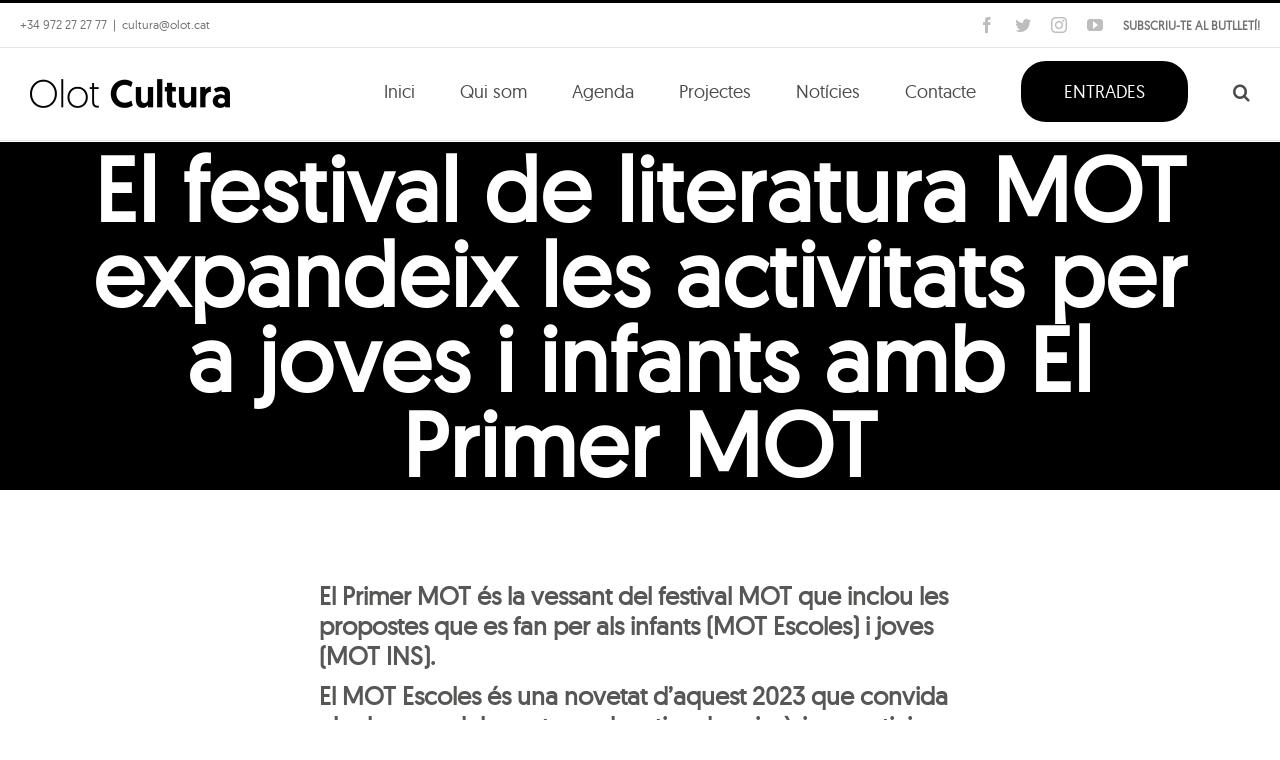

--- FILE ---
content_type: application/javascript
request_url: https://www.olotcultura.cat/wp-content/themes/Avada-Child-Theme/fusion-carousel-fix.js?ver=6.9
body_size: 1953
content:
var generateCarousel = function(e) {
    var i = void 0 !== e ? jQuery('div[data-cid="' + e + '"]').find(".fusion-carousel") : jQuery(".fusion-carousel");
    var needOneColumn = Modernizr.mq('only screen and (max-width:700px)');
    jQuery().carouFredSel && i.each(function() {
        var e = jQuery(this).attr("data-imagesize") ? jQuery(this).data("imagesize") : "fixed"
            , i = !jQuery(this).attr("data-metacontent") || "yes" !== jQuery(this).data("metacontent")
            , s = !(!jQuery(this).attr("data-autoplay") || "yes" !== jQuery(this).data("autoplay"))
            , t = jQuery(this).attr("data-carousel-speed") || 5000
            , r = jQuery(this).attr("data-scrollfx") ? jQuery(this).data("scrollfx") : "scroll"
            , n = jQuery(this).attr("data-scrollitems") ? parseInt(jQuery(this).data("scrollitems")) : null
            , a = !(!jQuery(this).attr("data-touchscroll") || "yes" !== jQuery(this).data("touchscroll"))
            , u = a ? " fusion-carousel-swipe" : ""
            , o = (needOneColumn) ? 1 : jQuery(this).attr("data-columns") ? jQuery(this).data("columns") : 6
            , l = jQuery(this).attr("data-itemmargin") ? parseInt(jQuery(this).data("itemmargin"), 10) : 44
            , f = jQuery(this).attr("data-itemwidth") ? parseInt(jQuery(this).data("itemwidth"), 10) + l : 180 + l
            , c = jQuery(this).parent().hasClass("fusion-image-carousel") && "fixed" === e ? "115px" : "variable";
        console.log(o);
        jQuery(this).find(".fusion-carousel-positioner").css("margin-left", "-" + l + "px"),
            jQuery(this).find(".fusion-carousel-item").css("margin-left", l + "px"),
            jQuery(this).find(".fusion-nav-prev").css("margin-left", l + "px"),
            jQuery(this).find("ul").carouFredSel({
                circular: !0,
                infinite: !0,
                responsive: !0,
                centerVertically: i,
                height: c,
                width: "100%",
                auto: {
                    play: s,
                    timeoutDuration: parseInt(t, 10)
                },
                items: {
                    height: c,
                    width: f,
                    visible: {
                        min: 1,
                        max: parseInt(o, 10)
                    }
                },
                scroll: {
                    pauseOnHover: !0,
                    items: n,
                    fx: r
                },
                swipe: {
                    onTouch: a,
                    onMouse: a,
                    options: {
                        excludedElements: "button, input, select, textarea, a, .noSwipe"
                    }
                },
                prev: jQuery(this).find(".fusion-nav-prev"),
                next: jQuery(this).find(".fusion-nav-next"),
                onCreate: function() {
                    var e = this;
                    jQuery(this).find(".fusion-carousel-item-wrapper").css("visibility", "inherit"),
                        jQuery(this).parents(".fusion-carousel").find(".fusion-carousel-nav").css("visibility", "inherit"),
                    jQuery(this).parents(".fusion-woo-featured-products-slider").length && jQuery(this).parent().css("overflow", ""),
                    i && jQuery(this).css("line-height", jQuery(this).parent().height() + "px"),
                        jQuery(this).css("top", "auto"),
                        jQuery(this).parents(".fusion-carousel").find(".fusion-nav-next").each(function() {
                            jQuery(this).css("left", jQuery(this).parents(".fusion-carousel").find(".fusion-carousel-wrapper").width() - jQuery(this).width())
                        }),
                        jQuery(window).trigger("resize"),
                        jQuery(this).closest(".fusion-carousel-responsive").fusion_responsive_columns_carousel(),
                        jQuery(this).closest(".fusion-megamenu-menu").one("mouseenter focusin", function() {
                            jQuery(e).trigger("updateSizes")
                        })
                },
                currentVisible: function(e) {
                    return e
                }
            }, {
                wrapper: {
                    classname: "fusion-carousel-wrapper" + u
                }
            })
    })
};
!function(e) {
    "use strict";
    e.fn.fusion_recalculate_carousel = function() {
        console.log('recalculate');
        e(this).not(".fusion-woo-featured-products-slider").each(function() {
            var i, s, t = e(this), r = e(this).data("imagesize");
            setTimeout(function() {
                t.find(".fusion-nav-next").each(function() {
                    e(this).css("left", t.find(".fusion-carousel-wrapper").width() - e(this).width())
                }),
                "fixed" === r && (i = t.find(".fusion-carousel-item").map(function() {
                    return e(this).find("img").height()
                }).get(),
                    s = Math.max.apply(null, i),
                    t.find(".fusion-placeholder-image").each(function() {
                        e(this).css("height", s)
                    }),
                1 <= e(t).parents(".fusion-image-carousel").length && t.find(".fusion-image-wrapper").each(function() {
                    e(this).css("height", s),
                        e(this).css("width", "100%"),
                        e(this).find("> a").css("line-height", s - 2 + "px")
                }))
            }, 5)
        })
    },
    e.fn.fusion_responsive_columns_carousel = function() {
        console.log('responsivecolumns');
        var needOneColumn = Modernizr.mq('only screen and (max-width:700px)');
        e('.fusion-carousel').each(function() {
            var i, s, t = e(this), r = ["small", "medium", "large"], n = fusion.isLarge() ? "large" : fusion.isMedium() ? "medium" : "small", a = [];
            if (e.each(r, function(e, i) {
                a.push(t.attr("data-columns" + i.replace("large", "")) ? (needOneColumn ? 1 : t.data("columns" + i.replace("large", ""))) : 0);
            }),
            0 === (s = parseInt(a[r.indexOf(n)])))
                for (i = r.indexOf(n); i < r.length; ) {
                    if (0 < parseInt(a[i])) {
                        s = parseInt(a[i]);
                        break
                    }
                    i++
                }
            0 < s && t.find(".fusion-carousel-holder").trigger("finish").trigger("configuration", {
                items: {
                    visible: {
                        min: 1,
                        max: s
                    }
                }
            }).trigger("updateSizes")
        })
    }
}(jQuery),
    jQuery(window).on("load fusion-reinit-related-posts-carousel fusion-reinit-carousels fusion-element-render-fusion_images fusion-element-render-fusion_featured_products_slider fusion-element-render-fusion_products_slider fusion-element-render-fusion_portfolio fusion-element-render-fusion_tb_related fusion-element-render-fusion_tb_woo_related fusion-element-render-fusion_tb_woo_upsells fusion-element-render-fusion_post_cards fusion-column-resized", function(e, i) {
        generateCarousel(i)
    }),
    jQuery(window).on("fusion-element-render-fusion_images", function(e, i) {
        var s = !!jQuery('li[data-parent-cid="' + i + '"]').parents(".fusion-carousel").data("itemmargin") && parseFloat(jQuery('li[data-parent-cid="' + i + '"]').parents(".fusion-carousel").data("itemmargin"));
        !1 !== s && jQuery('li[data-parent-cid="' + i + '"]').css("margin-left", s + "px"),
            jQuery('li[data-parent-cid="' + i + '"], li[data-parent-cid="' + i + '"] .fusion-carousel-item-wrapper').css("visibility", "inherit")
    }),
    jQuery(window).on("fusion-dynamic-content-render", function(e, i) {
        0 < jQuery(i).find(".fusion-carousel").length && generateCarousel()
    }),
    jQuery(document).ready(function() {
        jQuery(window).on("fusion-resize-horizontal", function() {
            console.log('hola');
            jQuery(".fusion-carousel-responsive").fusion_responsive_columns_carousel(),
                jQuery(".fusion-carousel").fusion_recalculate_carousel()
        })
    });
